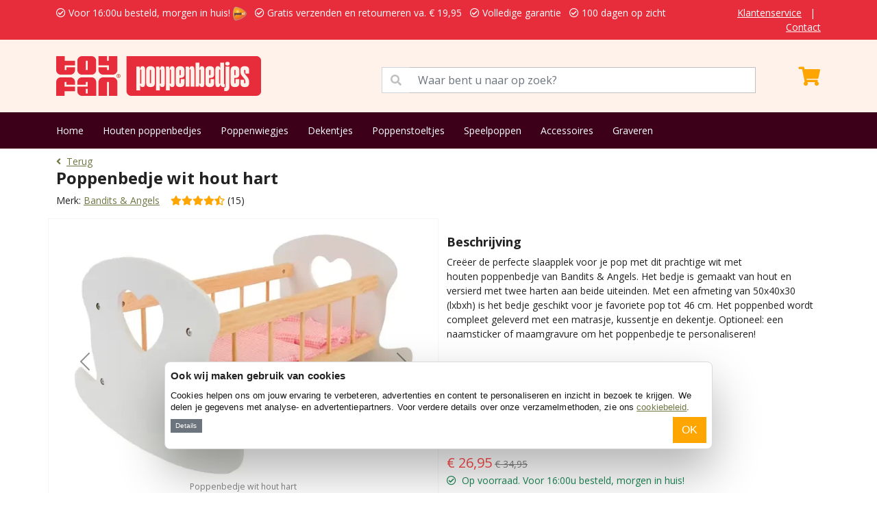

--- FILE ---
content_type: text/html; charset=UTF-8
request_url: https://www.poppenbedje.nl/bandits-angels/poppenbedje-wit-hout-hart-p-1580949439.html
body_size: 10126
content:
<!DOCTYPE html>
<html>
    <head>
        <meta charset="utf-8">
        <meta name="viewport" content="width=device-width, initial-scale=1">
        <title>Bandits &amp; Angels Poppenbedje wit hout hart | Poppenbedje.nl</title>
        <meta name="description" content="Bandits &amp; Angels Poppenbedje wit hout hart. Bestelt u bij Poppenbedje.nl. Gratis verzenden en gratis retourneren. 1 dag levertijd. Voor 16:00u besteld, morgen in huis!">
        <meta name="robots" content="index, follow">
        <meta property="og:url" content="https://www.poppenbedje.nl/bandits-angels/poppenbedje-wit-hout-hart-p-1580949439.html" />
        <meta property="og:title" content="Bandits &amp; Angels Poppenbedje wit hout hart | Poppenbedje.nl" />
        <meta property="og:description" content="Bandits &amp; Angels Poppenbedje wit hout hart. Bestelt u bij Poppenbedje.nl. Gratis verzenden en gratis retourneren. 1 dag levertijd. Voor 16:00u besteld, morgen in huis!" />
        <link rel="canonical" href="https://www.poppenbedje.nl/bandits-angels/poppenbedje-wit-hout-hart-p-1580949439.html"/>
        <link rel="icon" type="image/png" href="/favicons/favicon-96x96.png" sizes="96x96" />
        <link rel="icon" type="image/svg+xml" href="/favicons/favicon.svg" />
        <link rel="shortcut icon" href="/favicons/favicon.ico" />
        <link rel="apple-touch-icon" sizes="180x180" href="/favicons/apple-touch-icon.png" />
        <meta name="apple-mobile-web-app-title" content="Toyfan" />
        <link rel="manifest" href="/favicons/site.webmanifest" />
        <!-- Google Tag Manager Adwords -->
                <xlxlxl-pd-ecom-events>
<script>
    window.dataLayer = window.dataLayer || []
    dataLayer.push({ ecommerce: null });  // Clear the previous ecommerce object.
    dataLayer.push({
        event: "view_item",
        ecommerce: {
            currency: "EUR",
            store: "POPPENBEDJE.NL", // store name
                            value: 26.949967, // (price * quantity) for all items
                                                items: [
                                            {
                    item_id: "8965", //sku number
                    item_name: "Bandits & Angels - Poppenbedje wit hout hart", //name
                    affiliation: "POPPENBEDJE.NL", //store name
                    item_brand: "Bandits & Angels", //brand name
                    item_category: "Bandits &amp; Angels", //main category
                    price: 26.949967,
                    quantity: 1
                },
                        ]
        }
    });
</script>
</xlxlxl-pd-ecom-events>        <!-- End Google Tag Manager Adwords -->
        <!-- Google Tag Manager -->
        <script>(function(w,d,s,l,i){w[l]=w[l]||[];w[l].push({'gtm.start':
        new Date().getTime(),event:'gtm.js'});var f=d.getElementsByTagName(s)[0],
        j=d.createElement(s),dl=l!='dataLayer'?'&l='+l:'';j.async=true;j.src=
        'https://www.googletagmanager.com/gtm.js?id='+i+dl;f.parentNode.insertBefore(j,f);
        })(window,document,'script','dataLayer','GTM-WBJZ76X');</script>
        <!-- End Google Tag Manager -->
        <!-- Google Tag Manager NEW-->
        <script>(function(w,d,s,l,i){w[l]=w[l]||[];w[l].push({'gtm.start':
            new Date().getTime(),event:'gtm.js'});var f=d.getElementsByTagName(s)[0],
            j=d.createElement(s),dl=l!='dataLayer'?'&l='+l:'';j.async=true;j.src=
            'https://www.googletagmanager.com/gtm.js?id='+i+dl;f.parentNode.insertBefore(j,f);
            })(window,document,'script','dataLayer','GTM-TMR7D6Z5');</script>
            <!-- End Google Tag Manager NEW -->
    </head>
    <body>
        <!-- Google Tag Manager (noscript) -->
        <noscript><iframe src="https://www.googletagmanager.com/ns.html?id=GTM-WBJZ76X"
        height="0" width="0" style="display:none;visibility:hidden"></iframe></noscript>
        <!-- End Google Tag Manager (noscript) -->
        <!-- Google Tag Manager (noscript) NEW -->
        <noscript><iframe src="https://www.googletagmanager.com/ns.html?id=GTM-TMR7D6Z5"
            height="0" width="0" style="display:none;visibility:hidden"></iframe></noscript>
            <!-- End Google Tag Manager (noscript) NEW -->
        <div class="app">
                            <div class="py-2 services-nav">
	<div class="container">
		<div class="row">
			<div class="col-12 col-lg-10">
				<ul class="list-inline mb-0 text-warning">
					<li class="list-inline-item"><i class="far fa-check-circle mr-2"></i> Voor 16:00u besteld, morgen in huis! <img  src="/images_shops/standard/general/logo-3.png"  class="ml-2" height="20"></li>
					<li class="list-inline-item"><i class="far fa-check-circle mr-2"></i> Gratis verzenden en retourneren  va.  &euro; 19,95</li>
					<li class="list-inline-item"><i class="far fa-check-circle mr-2"></i> Volledige garantie</li>
					<li class="list-inline-item"><i class="far fa-check-circle mr-2"></i> 100 dagen op zicht</li>
				</ul>
			</div>
			<div class="col-lg-2 d-none d-lg-block text-end">
				<ul class="list-inline mb-0">
					<li class="list-inline-item"><a href="/Klantenservice">Klantenservice</a></li>
					<li class="list-inline-item">|</li>
					<li class="list-inline-item"><a href="/contact">Contact</a></li>
				</ul>
			</div>
		</div>
	</div>
</div>

<div class="py-4 bg-primary main-nav">
	<div class="container">
		<div class="row">
			<div class="col-12 col-lg-5">
				

								<a href="/">
					<img src="https://www.poppenbedje.nl/images_shops/standard/logos/logo_poppenbedjenl.original.svg" height="58" alt="poppenbedjenl" />
				</a>
			</div>
			<div class="col-12 col-lg-6">
				<span class="input-group mt-3">
					<span class="input-group-text" id="basic-addon1" style="border-radius: 0;background-color: white;color: #c0c0c0;"><i class="fas fa-search"></i></span>
					<input type="text" class="form-control" aria-describedby="basic-addon1" style="position: initial;border-left: none" placeholder="Waar bent u naar op zoek?" id="seacherino">
				</span>
			</div>
			<div class="col-12 col-lg-1">
				<xla-shopping-cart>
	<div class="text-end text-white mt-3" onclick="window.location.href='/shopping_cart';" >
				<i class="fas fa-shopping-cart fa-2x"></i>
	</div>
</xla-shopping-cart>			</div>
		</div>
	</div>
</div>
<div class="py-3 bg-info menu-nav">
	<div class="container">
		<ul class="list-inline mb-0">
			<li class="list-inline-item"><a href="/">Home</a></li>
												<li class="list-inline-item"><a href="/houten-poppenbedje">Houten poppenbedjes</a></li>
									<li class="list-inline-item"><a href="/poppenwieg">Poppenwiegjes</a></li>
									<li class="list-inline-item"><a href="/dekentje-poppenbed">Dekentjes</a></li>
									<li class="list-inline-item"><a href="/poppenstoel">Poppenstoeltjes</a></li>
									<li class="list-inline-item"><a href="/poppen">Speelpoppen</a></li>
									<li class="list-inline-item"><a href="/accessoires-c-10.html">Accessoires</a></li>
									<li class="list-inline-item"><a href="/graveren">Graveren</a></li>
									</ul>
	</div>
</div>
                                                                                    <section class="py-2">
	<div class="container">
		<a href="https://www.poppenbedje.nl"><i class="fas fa-angle-left me-2"></i>Terug</a>
        <aphrodite-m-link>
<aphrodite-m-link-id class="d-none">40207</aphrodite-m-link-id>
</aphrodite-m-link><br>
		<h1>Poppenbedje wit hout hart</h1>
		<p class="mb-0">Merk: <a href="https://www.poppenbedje.nl/bandits-angels-m-1.html">Bandits &amp; Angels</a>&nbsp;&nbsp;&nbsp; <i class="fas fa-star" aria-hidden="true" style="color:#ffa500;"></i><i class="fas fa-star" aria-hidden="true" style="color:#ffa500;"></i><i class="fas fa-star" aria-hidden="true" style="color:#ffa500;"></i><i class="fas fa-star" aria-hidden="true" style="color:#ffa500;"></i><i class="fas fa-star-half-alt" aria-hidden="true" style="color:#ffa500;"></i> (15) </p>
	</div>
</section>
<div class="container py-2">
    <div class="row">
        <div class="col-12 col-lg-6  py-3  position-relative product-card product-image">
                        <div id="myCarousel" class="carousel slide" data-bs-ride="carousel">
                <div class="carousel-inner position-relative">
                                                                <div class="carousel-item  active  text-center">
                            <img data-src="/images/bandits-and-angels-poppenbedje-wit-hout-hartje-1.webp" class="d-block lazyload w-100"  style="max-width:600px;"   alt="Poppenbedje wit hout hart" >
                                                            <small>Poppenbedje wit hout hart</small>
                                                    </div>
                                            <div class="carousel-item  text-center">
                            <img data-src="/images/bandits-and-angels-poppenbedje-sweet-dreams-heart-wood-04.webp" class="d-block lazyload w-100"  style="max-width:600px;"   alt="Suze is 3 jaar en 100 cm lang" >
                                                            <small>Suze is 3 jaar en 100 cm lang</small>
                                                    </div>
                                            <div class="carousel-item  text-center">
                            <img data-src="/images/bandits-and-angels-poppenbedje-wit-hout-hartje-2.webp" class="d-block lazyload w-100"  style="max-width:600px;"   alt="Voor poppen tot 46 cm" >
                                                            <small>Voor poppen tot 46 cm</small>
                                                    </div>
                                            <div class="carousel-item  text-center">
                            <img data-src="/images/bandits-and-angels-poppenbedje-wit-hout-hartje-8.webp" class="d-block lazyload w-100"  style="max-width:600px;"   alt="Inclusief beddengoed" >
                                                            <small>Inclusief beddengoed</small>
                                                    </div>
                                            <div class="carousel-item  text-center">
                            <img data-src="/images/bandits-and-angels-poppenbedje-sweet-dreams-heart-wood-03.webp" class="d-block lazyload w-100"  style="max-width:600px;"   alt="Optioneel: naamsticker" >
                                                            <small>Optioneel: naamsticker</small>
                                                    </div>
                                            <div class="carousel-item  text-center">
                            <img data-src="/images/bandits-and-angels-poppenbedje-wit-hout-hartje-9.webp" class="d-block lazyload w-100"  style="max-width:600px;"   alt="Matrasje, dekentje en kussentje" >
                                                            <small>Matrasje, dekentje en kussentje</small>
                                                    </div>
                                            <div class="carousel-item  text-center">
                            <img data-src="/images/bandits-and-angels-poppenbedje-wit-hout-hartje-7.webp" class="d-block lazyload w-100"  style="max-width:600px;"   alt="Hartje aan beide uiteinden" >
                                                            <small>Hartje aan beide uiteinden</small>
                                                    </div>
                                            <div class="carousel-item  text-center">
                            <img data-src="/images/bandits-and-angels-poppenbedje-wit-hout-hartje-5.webp" class="d-block lazyload w-100"  style="max-width:600px;"   alt="Wit bedje met houten spijltjes" >
                                                            <small>Wit bedje met houten spijltjes</small>
                                                    </div>
                                            <div class="carousel-item  text-center">
                            <img data-src="/images/bandits-and-angels-poppenbedje-wit-hout-hartje-lijntekening.jpg" class="d-block lazyload w-100"  style="max-width:600px;"   alt="De afmetingen" >
                                                            <small>De afmetingen</small>
                                                    </div>
                                                        </div>
                <button class="carousel-control-prev" type="button" data-bs-target="#myCarousel" data-bs-slide="prev">
                    <span class="carousel-control-prev-icon" aria-hidden="true"></span>
                    <span class="visually-hidden">Previous</span>
                </button>
                <button class="carousel-control-next" type="button" data-bs-target="#myCarousel" data-bs-slide="next">
                    <span class="carousel-control-next-icon" aria-hidden="true"></span>
                    <span class="visually-hidden">Next</span>
                </button>
            </div>
        </div>
        <div class="col-12 col-lg-6  py-3 ">
                            <div class="py-2">
                    <h3>Beschrijving</h3>
                    <p>Cre&euml;er de perfecte slaapplek voor je pop met dit prachtige wit met houten&nbsp;poppenbedje van Bandits &amp; Angels. Het bedje is gemaakt van hout en versierd met twee harten aan beide uiteinden. Met een afmeting van 50x40x30 (lxbxh) is het bedje geschikt voor je favoriete pop&nbsp;tot&nbsp;46 cm. Het poppenbed wordt compleet geleverd met een matrasje, kussentje en dekentje. Optioneel: een naamsticker of maamgravure om het poppenbedje te personaliseren!</p>
                                    </div>
                                    <div class="py-2">
                        <h2 style="font-size: 1rem;">Andere kleuren (1)</h2>
                        <div class="top5-outer" style="height: 88px;">
                                                                                                <div class="top5">
                                        <a href="https://www.poppenbedje.nl/bandits-angels/poppenbedje-wit-hart-p-743530442.html">
                                            <img data-src="/images/poppenbedje_bandits_angels_poppenbedje_wit_zijkant.webp" class="lazyload" height="50">
                                            
                                            <div class="clearfix"></div>
                                        </a>
                                    </div>
                                                                                    </div>
                    </div>
                                <div class="py-2">
                                                                        <span class="price">
                                <span class="current">&euro; 26,95</span>
                                <span class="old">&euro; 34,95</span>
                            </span>
                                                                                                                    <p class="text-success"><i class="far fa-check-circle me-2"></i>Op voorraad. Voor 16:00u besteld, morgen in huis!</p>
                                                                <form action="https://www.poppenbedje.nl/cart/add" method="post">
                        <input type="hidden" name="_token" value="7INto4zI2wsrQjfUcNFJgDeTU4FGiUVceVa9aoZr">
                        <input type="hidden" name="products_id" value="1580949439">
                        <div class="d-grid gap-2">
                                                                                                
                                
                                                                    <input type="submit" class="btn btn-warning w-100" value="In winkelwagentje">
                                                                                    </div>
                    </form>

                                                                                </div>
                    </div>
    </div>
</div>
<div class="modal fade" id="exampleModal" tabindex="-1" aria-labelledby="exampleModalLabel" aria-hidden="true">
  <div class="modal-dialog">
    <div class="modal-content">
      <div class="modal-header">
        <h5 class="modal-title" id="exampleModalLabel">
                            Uitverkocht
                    </h5>
        <button type="button" class="btn-close" data-bs-dismiss="modal" aria-label="Close"></button>
      </div>
      <div class="modal-body">
                    <p>We sturen je eenmalig een mail als dit artikel weer op voorraad is.</p>
                <input type="text" id="mail-popup-email" placeholder="Email adres" class="form-control" value="">
        <input type="hidden" id="mail-popup-products_id" value="8965">
      </div>
      <div class="modal-footer">
                    <button onclick="mailMyByVoorraad()" class="btn btn-warning">Mail mij bij voorraad</button>
              </div>
    </div>
  </div>
</div>
    <section class=" py-5  bg-secondary">
<div class="container accordion-no-padding">
<div class="accordion" id="accordionExample">
  <div class="accordion-item">
    <p class="accordion-header" id="headingOne">
      <button class="accordion-button" type="button" data-bs-toggle="collapse" data-bs-target="#collapseOne" aria-expanded="false" aria-controls="collapseOne" id="kenmerkena">
        Kenmerken
      </button>
    </p>
    <div id="collapseOne" class="accordion-collapse collapse" aria-labelledby="headingOne" data-bs-parent="#accordionExample">
      <div class="accordion-body">
        <div class="table-responsive">
                                                <table class="shop_attributes table">
                        <thead><tr><td colspan="2">Product overzicht</tr></thead>
                        <tbody>
                                                                                                                                                                                <tr>
                                            <th width="50%">Leeftijd</th>
                                            <td>
                                                                                                Vanaf 3 jaar
                                            </td>
                                        </tr>
                                                                                                                                                                                                                                                    <tr>
                                            <th width="50%">Materiaal</th>
                                            <td>
                                                                                                Hout
                                            </td>
                                        </tr>
                                                                                                                                                                                                                                                    <tr>
                                            <th width="50%">Lengte</th>
                                            <td>
                                                                                                46 cm
                                            </td>
                                        </tr>
                                                                                                                                                                                                                                                    <tr>
                                            <th width="50%">Beddengoed</th>
                                            <td>
                                                                                                Ja
                                            </td>
                                        </tr>
                                                                                                                                                                                                                                                    <tr>
                                            <th width="50%">Motief opdruk</th>
                                            <td>
                                                                                                Ruitjes
                                            </td>
                                        </tr>
                                                                                                                                                                                                                                                    <tr>
                                            <th width="50%">Afmeting dekentje</th>
                                            <td>
                                                                                                30x20 cm
                                            </td>
                                        </tr>
                                                                                                                                                                                                                                                    <tr>
                                            <th width="50%">Afmeting kussentje</th>
                                            <td>
                                                                                                47x21 cm en 14x10 cm
                                            </td>
                                        </tr>
                                                                                                                                                                                                                                                    <tr>
                                            <th width="50%">Materiaal overtrek</th>
                                            <td>
                                                                                                100% katoen
                                            </td>
                                        </tr>
                                                                                                                                                                                                                                                    <tr>
                                            <th width="50%">Materiaal vulling</th>
                                            <td>
                                                                                                100% polyster
                                            </td>
                                        </tr>
                                                                                                                                                                                                                                                    <tr>
                                            <th width="50%">Wasbaar</th>
                                            <td>
                                                                                                Max. 30 graden
                                            </td>
                                        </tr>
                                                                                                                                                                                                                                                                                                                                                                                                                                                                                                                                                                                                                                                                                        <tr>
                                            <th width="50%">Keurmerk</th>
                                            <td>
                                                                                                TUV en CE
                                            </td>
                                        </tr>
                                                                                                                                                                                                                                                                                                                <tr>
                                            <th width="50%">Verpakking</th>
                                            <td>
                                                                                                Neutrale verpakking
                                            </td>
                                        </tr>
                                                                                                                                                                                                                                                                                                                                                                            <tr>
                                            <th width="50%">Montagetijd</th>
                                            <td>
                                                                                                Ca. 10 minuten
                                            </td>
                                        </tr>
                                                                                                                                                                                                                                                    <tr>
                                            <th width="50%">Garantie</th>
                                            <td>
                                                                                                1 jaar
                                            </td>
                                        </tr>
                                                                                                                                                                                                                                                    <tr>
                                            <th width="50%">Afmetingen</th>
                                            <td>
                                                                                                L 50cm. x B 40cm. x H 30cm.
                                            </td>
                                        </tr>
                                                                                                                                                                                                                                                                                                                                                                                                                                                                                                                                    <tr>
                                    <th width="50%">Gewicht</th>
                                    <td>
                                        <p>2,20 kg</p>
                                    </td>
                                </tr>
                                                                                        <tr>
                                    <th width="50%">Beoordelingscijfer</th>
                                    <td>
                                        <p><i class="fas fa-star" aria-hidden="true" style="color:#ffa500;"></i><i class="fas fa-star" aria-hidden="true" style="color:#ffa500;"></i><i class="fas fa-star" aria-hidden="true" style="color:#ffa500;"></i><i class="fas fa-star" aria-hidden="true" style="color:#ffa500;"></i><i class="fas fa-star-half-alt" aria-hidden="true" style="color:#ffa500;"></i> (15)</p>
                                    </td>
                                </tr>
                                                                                                            </tbody>
                    </table>
                            

        	
  		</div>
      </div>
    </div>
  </div>
     <div class="accordion-item">
    <p class="accordion-header" id="headingTwo">
      <button class="accordion-button collapsed" type="button" data-bs-toggle="collapse" data-bs-target="#collapseTwo" aria-expanded="false" aria-controls="collapseTwo">
        Beoordelingen (15)
      </button>
    </p>
    <div id="collapseTwo" class="accordion-collapse collapse" aria-labelledby="headingTwo" data-bs-parent="#accordionExample">
      <div class="accordion-body">
        <div class="row">
            <div class="col-12 col-lg-7" id="reviewkiller" xcount="15">
              	                    <div class="review">
                        <div class="stars">
                            <i class="fas fa-star" aria-hidden="true" style="color:#ffa500;"></i><i class="fas fa-star" aria-hidden="true" style="color:#ffa500;"></i><i class="fas fa-star" aria-hidden="true" style="color:#ffa500;"></i><i class="fas fa-star" aria-hidden="true" style="color:#ffa500;"></i><i class="fas fa-star" aria-hidden="true" style="color:#ffa500;"></i>
                        </div>
                        <p class="meta">
                            <strong class="author"> Anoniem </strong>
                            <time class="published-date">
                                                                12 oktober 2025
                            </time>
                        </p>
                        <div class="description">
                            <p>Topkwaliteit poppenbedje,snelle levering</p>
                        </div>
                        <hr>
                    </div>
                                    <div class="review">
                        <div class="stars">
                            <i class="fas fa-star" aria-hidden="true" style="color:#ffa500;"></i><i class="fas fa-star" aria-hidden="true" style="color:#ffa500;"></i><i class="fas fa-star" aria-hidden="true" style="color:#ffa500;"></i><i class="fas fa-star" aria-hidden="true" style="color:#ffa500;"></i><i class="far fa-star" aria-hidden="true" style="color:#ffa500;"></i>
                        </div>
                        <p class="meta">
                            <strong class="author"> W. Meijer </strong>
                            <time class="published-date">
                                                                5 juni 2025
                            </time>
                        </p>
                        <div class="description">
                            <p>Snel geleverd en helemaal wat wij nodig hadden.</p>
                        </div>
                        <hr>
                    </div>
                                    <div class="review">
                        <div class="stars">
                            <i class="fas fa-star" aria-hidden="true" style="color:#ffa500;"></i><i class="fas fa-star" aria-hidden="true" style="color:#ffa500;"></i><i class="fas fa-star" aria-hidden="true" style="color:#ffa500;"></i><i class="fas fa-star" aria-hidden="true" style="color:#ffa500;"></i><i class="fas fa-star" aria-hidden="true" style="color:#ffa500;"></i>
                        </div>
                        <p class="meta">
                            <strong class="author"> Anoniem </strong>
                            <time class="published-date">
                                                                10 mei 2025
                            </time>
                        </p>
                        <div class="description">
                            <p>Ontzettend goed geholpen door klantenservice top</p>
                        </div>
                        <hr>
                    </div>
                                    <div class="review">
                        <div class="stars">
                            <i class="fas fa-star" aria-hidden="true" style="color:#ffa500;"></i><i class="fas fa-star" aria-hidden="true" style="color:#ffa500;"></i><i class="fas fa-star" aria-hidden="true" style="color:#ffa500;"></i><i class="fas fa-star" aria-hidden="true" style="color:#ffa500;"></i><i class="fas fa-star" aria-hidden="true" style="color:#ffa500;"></i>
                        </div>
                        <p class="meta">
                            <strong class="author"> Anoniem </strong>
                            <time class="published-date">
                                                                4 april 2025
                            </time>
                        </p>
                        <div class="description">
                            <p>Super leuk en degelijk poppenbedje. Super snel verzonden!</p>
                        </div>
                        <hr>
                    </div>
                                    <div class="review">
                        <div class="stars">
                            <i class="fas fa-star" aria-hidden="true" style="color:#ffa500;"></i><i class="fas fa-star" aria-hidden="true" style="color:#ffa500;"></i><i class="fas fa-star" aria-hidden="true" style="color:#ffa500;"></i><i class="fas fa-star" aria-hidden="true" style="color:#ffa500;"></i><i class="far fa-star" aria-hidden="true" style="color:#ffa500;"></i>
                        </div>
                        <p class="meta">
                            <strong class="author"> I. Verbert </strong>
                            <time class="published-date">
                                                                18 maart 2025
                            </time>
                        </p>
                        <div class="description">
                            <p>Geslaagd cadeau.</p>
                        </div>
                        <hr>
                    </div>
                                    <div class="review">
                        <div class="stars">
                            <i class="fas fa-star" aria-hidden="true" style="color:#ffa500;"></i><i class="fas fa-star" aria-hidden="true" style="color:#ffa500;"></i><i class="fas fa-star" aria-hidden="true" style="color:#ffa500;"></i><i class="fas fa-star" aria-hidden="true" style="color:#ffa500;"></i><i class="far fa-star" aria-hidden="true" style="color:#ffa500;"></i>
                        </div>
                        <p class="meta">
                            <strong class="author"> N. Bos </strong>
                            <time class="published-date">
                                                                17 maart 2025
                            </time>
                        </p>
                        <div class="description">
                            <p>Gaaf model. Dank voor de snelle levering.</p>
                        </div>
                        <hr>
                    </div>
                                    <div class="review">
                        <div class="stars">
                            <i class="fas fa-star" aria-hidden="true" style="color:#ffa500;"></i><i class="fas fa-star" aria-hidden="true" style="color:#ffa500;"></i><i class="fas fa-star" aria-hidden="true" style="color:#ffa500;"></i><i class="fas fa-star" aria-hidden="true" style="color:#ffa500;"></i><i class="far fa-star" aria-hidden="true" style="color:#ffa500;"></i>
                        </div>
                        <p class="meta">
                            <strong class="author"> I. Van Oirschot </strong>
                            <time class="published-date">
                                                                16 maart 2025
                            </time>
                        </p>
                        <div class="description">
                            <p>Mooi en klassiek poppenbedje. Snel geleverd.</p>
                        </div>
                        <hr>
                    </div>
                                    <div class="review">
                        <div class="stars">
                            <i class="fas fa-star" aria-hidden="true" style="color:#ffa500;"></i><i class="fas fa-star" aria-hidden="true" style="color:#ffa500;"></i><i class="fas fa-star" aria-hidden="true" style="color:#ffa500;"></i><i class="fas fa-star" aria-hidden="true" style="color:#ffa500;"></i><i class="far fa-star" aria-hidden="true" style="color:#ffa500;"></i>
                        </div>
                        <p class="meta">
                            <strong class="author"> A. Schepers </strong>
                            <time class="published-date">
                                                                18 september 2024
                            </time>
                        </p>
                        <div class="description">
                            <p>Geweldig leuk en schattig bedje.</p>
                        </div>
                        <hr>
                    </div>
                                    <div class="review">
                        <div class="stars">
                            <i class="fas fa-star" aria-hidden="true" style="color:#ffa500;"></i><i class="fas fa-star" aria-hidden="true" style="color:#ffa500;"></i><i class="fas fa-star" aria-hidden="true" style="color:#ffa500;"></i><i class="fas fa-star" aria-hidden="true" style="color:#ffa500;"></i><i class="far fa-star" aria-hidden="true" style="color:#ffa500;"></i>
                        </div>
                        <p class="meta">
                            <strong class="author"> W. Kane </strong>
                            <time class="published-date">
                                                                14 september 2024
                            </time>
                        </p>
                        <div class="description">
                            <p>Leuk assortiment. Tevreden met de snelle levering.</p>
                        </div>
                        <hr>
                    </div>
                                    <div class="review">
                        <div class="stars">
                            <i class="fas fa-star" aria-hidden="true" style="color:#ffa500;"></i><i class="fas fa-star" aria-hidden="true" style="color:#ffa500;"></i><i class="fas fa-star" aria-hidden="true" style="color:#ffa500;"></i><i class="fas fa-star" aria-hidden="true" style="color:#ffa500;"></i><i class="far fa-star" aria-hidden="true" style="color:#ffa500;"></i>
                        </div>
                        <p class="meta">
                            <strong class="author"> J. van Eijk </strong>
                            <time class="published-date">
                                                                12 september 2024
                            </time>
                        </p>
                        <div class="description">
                            <p>Leuk poppenbedje voor een goede prijs. Heel blij met de snelle levering.</p>
                        </div>
                        <hr>
                    </div>
                                    <div class="review">
                        <div class="stars">
                            <i class="fas fa-star" aria-hidden="true" style="color:#ffa500;"></i><i class="fas fa-star" aria-hidden="true" style="color:#ffa500;"></i><i class="fas fa-star" aria-hidden="true" style="color:#ffa500;"></i><i class="fas fa-star" aria-hidden="true" style="color:#ffa500;"></i><i class="far fa-star" aria-hidden="true" style="color:#ffa500;"></i>
                        </div>
                        <p class="meta">
                            <strong class="author"> B. Verhaeghe </strong>
                            <time class="published-date">
                                                                10 juli 2024
                            </time>
                        </p>
                        <div class="description">
                            <p>Jullie doen wat jullie beloven. Snel ontvangen.  Leuk dat de naam van onze dochter er op staat.</p>
                        </div>
                        <hr>
                    </div>
                                    <div class="review">
                        <div class="stars">
                            <i class="fas fa-star" aria-hidden="true" style="color:#ffa500;"></i><i class="fas fa-star" aria-hidden="true" style="color:#ffa500;"></i><i class="fas fa-star" aria-hidden="true" style="color:#ffa500;"></i><i class="fas fa-star" aria-hidden="true" style="color:#ffa500;"></i><i class="far fa-star" aria-hidden="true" style="color:#ffa500;"></i>
                        </div>
                        <p class="meta">
                            <strong class="author"> J. bes </strong>
                            <time class="published-date">
                                                                8 juli 2024
                            </time>
                        </p>
                        <div class="description">
                            <p>Snel ontvangen. Binnen 17 uur ontvangen.</p>
                        </div>
                        <hr>
                    </div>
                                    <div class="review">
                        <div class="stars">
                            <i class="fas fa-star" aria-hidden="true" style="color:#ffa500;"></i><i class="fas fa-star" aria-hidden="true" style="color:#ffa500;"></i><i class="fas fa-star" aria-hidden="true" style="color:#ffa500;"></i><i class="fas fa-star" aria-hidden="true" style="color:#ffa500;"></i><i class="far fa-star" aria-hidden="true" style="color:#ffa500;"></i>
                        </div>
                        <p class="meta">
                            <strong class="author"> R. Vreeman-Reimerink </strong>
                            <time class="published-date">
                                                                7 juli 2024
                            </time>
                        </p>
                        <div class="description">
                            <p>Heel leuk poppenbedje.  Mooi materiaal</p>
                        </div>
                        <hr>
                    </div>
                                    <div class="review">
                        <div class="stars">
                            <i class="fas fa-star" aria-hidden="true" style="color:#ffa500;"></i><i class="fas fa-star" aria-hidden="true" style="color:#ffa500;"></i><i class="fas fa-star" aria-hidden="true" style="color:#ffa500;"></i><i class="fas fa-star" aria-hidden="true" style="color:#ffa500;"></i><i class="fas fa-star" aria-hidden="true" style="color:#ffa500;"></i>
                        </div>
                        <p class="meta">
                            <strong class="author"> Anoniem </strong>
                            <time class="published-date">
                                                                20 december 2023
                            </time>
                        </p>
                        <div class="description">
                            <p>Beetje zoals beschreven en afgebeeld. Snel ontvangen, makkelijk in elkaar te zetten. Poppen zullen er heerlijk in slapen :-)</p>
                        </div>
                        <hr>
                    </div>
                                    <div class="review">
                        <div class="stars">
                            <i class="fas fa-star" aria-hidden="true" style="color:#ffa500;"></i><i class="fas fa-star" aria-hidden="true" style="color:#ffa500;"></i><i class="fas fa-star" aria-hidden="true" style="color:#ffa500;"></i><i class="fas fa-star" aria-hidden="true" style="color:#ffa500;"></i><i class="fas fa-star-half-alt" aria-hidden="true" style="color:#ffa500;"></i>
                        </div>
                        <p class="meta">
                            <strong class="author"> Anoniem </strong>
                            <time class="published-date">
                                                                1 oktober 2023
                            </time>
                        </p>
                        <div class="description">
                            <p>Product leek wel al opengemaakt te zijn, maar niet in elkaar gezet oid.
Was makkelijk in elkaar te zetten met de bijgeleverde instructies.
De pop ligt heerlijk te slapen in haar wieg bedje.</p>
                        </div>
                        <hr>
                    </div>
                                <div class="row">
                    <div class="col-6">
                        <div class="previous_reviews">
                            <a href="https://www.poppenbedje.nl/bandits-angels/poppenbedje-wit-hout-hart-p-1580949439.html#beoordelingen" id="show_less_reviews">
                                Vorige beoordelingen
                            </a>
                        </div>
                    </div>
                    <div class="col-6 text-end">
                        <a href="https://www.poppenbedje.nl/bandits-angels/poppenbedje-wit-hout-hart-p-1580949439.html#beoordelingen" id="show_next_reviews">
                            Volgende beoordelingen
                        </a>
                    </div>
                </div>
            </div>
            <div class="col-12 col-lg-5">
                <div class="row">
                    <div class="col-12">
                        <strong> Gemiddelde </strong>
                    </div>
                    <div class="col-12 mb-3">
                        <i class="fas fa-star" aria-hidden="true" style="color:#ffa500;"></i><i class="fas fa-star" aria-hidden="true" style="color:#ffa500;"></i><i class="fas fa-star" aria-hidden="true" style="color:#ffa500;"></i><i class="fas fa-star" aria-hidden="true" style="color:#ffa500;"></i><i class="fas fa-star-half-alt" aria-hidden="true" style="color:#ffa500;"></i>
                    </div>
                </div>
                <div class="row mt-2">
                                            <div class="col-6">
                            Bestelgemak:
                        </div>
                        <div class="col-6 text-right">
                            8,9
                        </div>
                                            <div class="col-6">
                            Product informatie:
                        </div>
                        <div class="col-6 text-right">
                            8,8
                        </div>
                                            <div class="col-6">
                            Service:
                        </div>
                        <div class="col-6 text-right">
                            9,3
                        </div>
                                            <div class="col-6">
                            Levertijd:
                        </div>
                        <div class="col-6 text-right">
                            9,0
                        </div>
                                            <div class="col-6">
                            Verpakking:
                        </div>
                        <div class="col-6 text-right">
                            8,9
                        </div>
                                            <div class="col-6">
                            Montage:
                        </div>
                        <div class="col-6 text-right">
                            9,1
                        </div>
                                            <div class="col-6">
                            Verwachting:
                        </div>
                        <div class="col-6 text-right">
                            9,1
                        </div>
                                            <div class="col-6">
                            Eindcijfer:
                        </div>
                        <div class="col-6 text-right">
                            9,0
                        </div>
                                    </div>
            </div>
        </div>
      </div>
    </div>
  </div>
    	  <div class="accordion-item mb-0">
	    <p class="accordion-header" id="headingThree">
	      <button class="accordion-button collapsed" type="button" data-bs-toggle="collapse" data-bs-target="#collapseThree" aria-expanded="true" aria-controls="collapseThree">
	        Accessoires
	      </button>
	    </p>
	    <div id="collapseThree" class="accordion-collapse collapse show" aria-labelledby="headingThree" data-bs-parent="#accordionExample">
	      <div class="accordion-body"><div class="productsrow row">
	      	                                                            	      		   <div class="col-6 col-lg-3">
		<div class="product-card">
			<a href="https://www.poppenbedje.nl/bandits-angels/kleding-en-schoenenrekje-wit-p-1521298733.html">
													<img data-src="/images/poppenbedje_kledingrek-schoenenrek_bandits_and_angels_twt8375_schuin.webp" class="w-100 lazyload">
								<small>Bandits &amp; Angels</small>
				<p class="mb-0">Kleding- en schoenenrekje wit</p>
																						<span class="age Afmetingen">L 40cm. x B 22cm. x H 65cm.</span>
																<br>
																	<span class="price">
						<span class="current">&euro; 29,95</span>
						<span class="old">&euro; 34,95</span>
					</span>
																			<span class="text-success">Voor 16:00u besteld, morgen in huis!</span>
																</a>
		</div>
	</div>
                                    	      	                                                            	      		   <div class="col-6 col-lg-3">
		<div class="product-card">
			<a href="https://www.poppenbedje.nl/bigjigs/pop-tess-28-cm-p-1989501387.html">
													<img data-src="/images/bigjigs-poppen-bjd005-pop-tess-06.webp" class="w-100 lazyload">
								<small>Bigjigs</small>
				<p class="mb-0">Pop Tess 28 cm</p>
																						<span class="age Afmetingen">L 28cm. x B 16cm. x H 5.5cm.</span>
																<br>
															<i class="fas fa-star" aria-hidden="true" style="color:#ffa500;"></i><i class="fas fa-star" aria-hidden="true" style="color:#ffa500;"></i><i class="fas fa-star" aria-hidden="true" style="color:#ffa500;"></i><i class="fas fa-star" aria-hidden="true" style="color:#ffa500;"></i><i class="fas fa-star-half-alt" aria-hidden="true" style="color:#ffa500;"></i> (6)
				
													<span class="price">
						<span class="current">&euro; 16,95</span>
					</span>
																			<span class="text-success">Voor 16:00u besteld, morgen in huis!</span>
																</a>
		</div>
	</div>
                                    	      	                                                                        	      	                                                            	      		   <div class="col-6 col-lg-3">
		<div class="product-card">
			<a href="https://www.poppenbedje.nl/bandits-angels/graveren-naam-poppenbedje-wit-hout-hart-p-16136474.html">
													<img data-src="/images/poppenbed-bandits-and-angels-sweet-dreams-wood-maatwerk-13.webp" class="w-100 lazyload">
								<small>Bandits &amp; Angels</small>
				<p class="mb-0">Graveren naam poppenbedje wit hout hart</p>
																	<span class="price">
						<span class="current">&euro; 8,95</span>
					</span>
																			<span class="text-success">Voor 14:00u besteld, morgen in huis!</span>
																</a>
		</div>
	</div>
                                    	      	                                                            	      		   <div class="col-6 col-lg-3">
		<div class="product-card">
			<a href="https://www.poppenbedje.nl/bandits-angels/sticker-roze-met-naam-wit-hout-hart-p-936726163.html">
													<img data-src="/images/poppenbed-bandits-and-angels-sweet-dreams-wood-maatwerk-08.webp" class="w-100 lazyload">
								<small>Bandits &amp; Angels</small>
				<p class="mb-0">Sticker roze met naam wit hout hart</p>
																	<span class="price">
						<span class="current">&euro; 5,95</span>
					</span>
																			<span class="text-success">Voor 14:00u besteld, morgen in huis!</span>
																</a>
		</div>
	</div>
                                    	      	                                                            	      		   <div class="col-6 col-lg-3">
		<div class="product-card">
			<a href="https://www.poppenbedje.nl/bandits-angels/sticker-grijs-met-naam-wit-hout-hart-p-236086438.html">
													<img data-src="/images/poppenbed-bandits-and-angels-sweet-dreams-wood-maatwerk-04.webp" class="w-100 lazyload">
								<small>Bandits &amp; Angels</small>
				<p class="mb-0">Sticker grijs met naam wit hout hart</p>
																	<span class="price">
						<span class="current">&euro; 5,95</span>
					</span>
																			<span class="text-success">Voor 14:00u besteld, morgen in huis!</span>
																</a>
		</div>
	</div>
                                    	      		      </div></div>
	    </div>
	  </div>
	</div>
</div>
</section>
<section class="bg-info py-4  services-container">
	<div class="container">
		<h3 class="mb-3">Onze services</h3>
		<div class="text-start">
							<div class="row ">
					<div class="col-6">
						<ul class="list-unstyled mb-0">
							<li><i class="fas fa-check mr-2"></i> Voor 16:00u besteld, morgen in huis! <img  src="/images_shops/standard/general/logo-3.png"  class="ml-2" height="20"></li>
							<li><i class="fas fa-check mr-2"></i> Gratis verzenden en retourneren  va.  &euro; 19,95</li>
							<li><i class="fas fa-check mr-2"></i> Volledige garantie.</li>
						</ul>
					</div>
					<div class="col-6">
						<ul class="list-unstyled mb-0">
							<li><i class="fas fa-check mr-2"></i> Kies uw afleverdatum.</li>
							<li><i class="fas fa-check mr-2"></i> 100 dagen op zicht.</li>
							<li><i class="fas fa-check mr-2"></i> Eigen magazijn en voorraad.</li>
						</ul>
					</div>
				</div>
					</div>
	</div>
</section>                        <section class="pt-4 bg-secondary">
	<div class="container pb-4">
		<div class="row">
			<div class="col-3">
				<div class="text-start text-dark">
					<strong>Toyfan BV</strong>
					<p>
						Poppenbedje.nl<br>
						Waterwinweg 9<br>
						7572 PD  Oldenzaal<br>
						Tel. 0541-228000<br>
						<a href="/contact" >Contact</a><br>
						<a href="https://www.facebook.com/profile.php?id=61575649132007" target="_blank">Facebook</a><br>
						<a href="https://www.instagram.com/toyfan.nl" target="_blank">Instagram</a>
					</p>
				</div>
			</div>
			<div class="col-3">
				<div class="text-start text-dark">
					<strong>Klantenservice</strong>
					<ul class="list-unstyled mb-0">
						<li><a href="/Klantenservice#verzendkosten">Verzendkosten</a></li>
						<li><a href="/Klantenservice#bezorgen">Bezorgen</a></li>
						<li><a href="/Klantenservice#bestellen">Bestellen</a></li>
						<li><a href="/Klantenservice#betalen">Betalen</a></li>
													<li><a href="/retourneren">Ruilen</a></li>
							<li><a href="/retourneren">Retourneren</a></li>
												<li><a href="/Klantenservice#garantieendefecteproducten">Garantie</a></li>
					</ul>
				</div>
			</div>
			<div class="col-3">
				<div class="text-start text-dark">
					<strong>Onze shops</strong>
					<ul class="list-unstyled mb-0">
													<li><a href="https://www.poppenwagen.nl" target="_blank">Poppenwagen.nl</a></li>
													<li><a href="https://www.poppenhuis.nl" target="_blank">Poppenhuis.nl</a></li>
													<li><a href="https://www.speeltentxl.nl" target="_blank">SpeeltentXL.nl</a></li>
													<li><a href="https://www.kinderkoffer.nl" target="_blank">Kinderkoffer.nl</a></li>
													<li><a href="https://www.loopfietsen.nl" target="_blank">Loopfietsen.nl</a></li>
													<li><a href="https://www.konijnenhokken.nl" target="_blank">Konijnenhokken.nl</a></li>
													<li><a href="https://www.kinderkeuken.nl" target="_blank">Kinderkeuken.nl</a></li>
											</ul>
				</div>
			</div>
			<div class="col-3">
				<strong>Algemeen</strong><br>
				<a href="/algemene-voorwaarden ">Algemene voorwaarden</a><br>
				<a href="/disclaimer ">Disclaimer</a><br>
				<a href="/privacy-policy ">Privacy</a><br>
				<a href="/cookies">Cookies</a><br><br>
				<span>
											<img data-src="/images_shops/standard/general/logo-3.png" height="30" class="me-2 lazyload">
										<img data-src="/images_shops/payment-1.png" height="30" class="lazyload">
				</span>
			</div>
		</div>
	</div>
</section>
<div class="py-2 text-center">
	&copy; 2026 Toyfan BV
	
</div>
            
            <xlxl-blackfriday-bar>
</xlxl-blackfriday-bar>            <xl-cookie-bar>
	    <div id="xl-cookie-msg">
        <h2>
            Ook wij maken gebruik van cookies
        </h2>
        <p>
            Cookies helpen ons om jouw ervaring te verbeteren, advertenties en content te personaliseren en inzicht in bezoek te krijgen. We delen je gegevens met analyse- en advertentiepartners. Voor verdere details over onze verzamelmethoden, zie ons <a href="/cookies">cookiebeleid</a>.
        </p>
        <button id="xl-cookie-details" onclick="$('#xl-cookie-dialog-wrapper').toggleClass('d-none');" class="btn btn-sm btn-secondary">Details</button>
        <button id="xl-cookie-next" onclick="$('#xl-cookie-dialog-wrapper form').submit();" class="btn  btn-warning   float-end ">OK</button>
        <div style="clear:both"></div>
        <div id="xl-cookie-dialog-wrapper" class="d-none">
            <form method="POST" action="/xl-cookie-bannerv2">
                <input type="hidden" name="_token" value="7INto4zI2wsrQjfUcNFJgDeTU4FGiUVceVa9aoZr">                <ul class="list-inline mb-0">
                    <li class="list-inline-item">
                        <div class="form-check form-switch">
                            <input class="form-check-input" type="checkbox" role="switch" id="mandatoryCookies" name="necessary" checked disabled>
                            <label class="form-check-label" for="mandatoryCookies">Noodzakelijk</label>
                        </div>
                    </li>
                    <li class="list-inline-item">
                        <div class="form-check form-switch">
                            <input class="form-check-input" type="checkbox" role="switch" id="preferenceCookies" name="preferences" checked>
                            <label class="form-check-label" for="preferenceCookies">Voorkeuren</label>
                        </div>
                    </li>
                    <li class="list-inline-item">
                        <div class="form-check form-switch">
                            <input class="form-check-input" type="checkbox" role="switch" id="statisticCookies" name="statistics" checked>
                            <label class="form-check-label" for="statisticCookies">Statistieken</label>
                        </div>
                    </li>
                    <li class="list-inline-item">
                        <div class="form-check form-switch">
                            <input class="form-check-input" type="checkbox" role="switch" id="marketingCookies" name="marketing" checked>
                            <label class="form-check-label" for="marketingCookies">Marketing</label>
                        </div>
                    </li>
                </ul>
            </form>
        </div>
    </div>
    <style>
        #xl-cookie-msg{
            background-color: #ffffff;
            border-radius: 8px;
            box-shadow: 0 32px 68px rgba(0, 0, 0, .3);
            box-sizing: border-box;
            color: #141414;
            font-family: sans-serif;
            font-size: 15px;
            height: auto;
            left: 50%;
            letter-spacing: .1px;
            line-height: 24px;
            max-height: calc(100% - 16px);
            max-width: 800px;
            overflow: hidden;
            position: fixed;
            text-align: initial;
            bottom: 64px;
            transform: translate(-50%);
            transition: all .5s ease;
            transition-property: width, max-width, top, bottom, left, opacity;
            width: calc(100% - 16px);
            z-index: 2147483631;
            border: 1px solid hsla(0, 0%, 85%, 100);
            padding: 8px;
        }
        #xl-cookie-msg h2{
            font-weight: 600;
            letter-spacing: .25px;
            line-height: 1.6em;
            margin-bottom: .5em;
            font-size: 15px;
        }
        #xl-cookie-msg p{
            font-size: 0.8rem !important;
            line-height: 1.4 !important;
            margin-bottom: .5em;
        }
        #xl-cookie-msg .btn-sm{
            padding: .15rem .4rem;
            font-size: .6rem;
        }
        #xl-cookie-dialog-wrapper{
            background-color: var(--grey);
                            padding: .5em 2.5em;
                    }
        .btn-secondary:focus{
            box-shadow: none!important;
        }
        #xl-cookie-dialog-wrapper .list-inline-item{
                            width: calc(25% - 0.6rem);
                    }
        #xl-cookie-dialog-wrapper .form-check-input:checked{
            background-color: #000;
            border-color: #000;
        }

            </style>
    </xl-cookie-bar>        </div>
        <link rel="preconnect" href="https://cdn.jsdelivr.net">
        <link rel="dns-prefetch" href="https://cdn.jsdelivr.net/">
        <link href="https://cdn.jsdelivr.net/npm/bootstrap@5.1.0/dist/css/bootstrap.min.css" rel="stylesheet" integrity="sha384-KyZXEAg3QhqLMpG8r+8fhAXLRk2vvoC2f3B09zVXn8CA5QIVfZOJ3BCsw2P0p/We" crossorigin="anonymous">
        <link rel="preconnect" href="https://use.fontawesome.com">
        <link rel="dns-prefetch" href="https://use.fontawesome.com/">
        <link rel="stylesheet" href="https://use.fontawesome.com/releases/v5.15.1/css/all.css">
        <link rel="preconnect" href="https://fonts.gstatic.com">
        <link rel="dns-prefetch" href="https://fonts.gstatic.com/">
        <link href="https://fonts.googleapis.com/css2?family=Open+Sans:ital,wght@0,400;0,700;0,900;1,400;1,700&display=swap" rel="stylesheet">
        <link href="/css/styles.css?v=20210822002" rel="stylesheet">
                <style>
            .services-nav, #services-carousel .text-warning{
                background-color: #E72D3C !important;
                color: white!important;
            }
            .services-nav .text-warning, .services-nav a{
                color: white!important;
            }
            .bg-primary{
                background-color: #FEF2EA!important;
                color: #E72D3C;
            }
            .main-nav .fa-shopping-cart::before{
                color: #ffa500;
            }
            .bg-info, aside, .mobile-search{
                background-color: #3C0019!important;
                color: white!important;
            }
            .bg-info h1, .bg-info h2, .bg-info h3{
                color: white!important;
            }
            .menu-nav a{
                color: white!important;
            }
            .special-cards :nth-child(1 of .product-card.highlight), .special-cards :nth-child(1 of .product-card.highlight) * {
                background-color: #FEF2EA!important;
                color: #E72D3C!important;
            }

            .special-cards :nth-child(2 of .product-card.highlight), .special-cards :nth-child(2 of .product-card.highlight) * {
                background-color: #3C0019!important;
                color: white!important;
            }
            :root{
                /* --orange: #3C0019; */
            }
            .progress .check{
                background-color: #E72D3C;
            }

            .product-card{
                position: relative;
            }
            .product-card .badge{
                position: absolute;
                right: 0;
                top: 0;
                background-color: #E72D3C;
                border-radius: 0 0 0 10px;
                text-transform: uppercase;
                padding: 6px 20px;
                font-size: 16px;
                z-index: 99;
            }
            .product-card .badge-black{
                background-color: black;
            }
            .product-image .badge{
                font-size: 20px;
                padding: 10px 24px;
            }
        </style>
        <link rel="preconnect" href="https://code.jquery.com">
        <link rel="dns-prefetch" href="https://code.jquery.com/">
        <script src="https://code.jquery.com/jquery-3.5.1.min.js"></script>
        <script src="https://cdn.jsdelivr.net/npm/bootstrap@5.1.0/dist/js/bootstrap.bundle.min.js" integrity="sha384-U1DAWAznBHeqEIlVSCgzq+c9gqGAJn5c/t99JyeKa9xxaYpSvHU5awsuZVVFIhvj" crossorigin="anonymous"></script>
        <script type="text/javascript" src="/js/lazysizes.min.js"></script>
        <script type="text/javascript" src="/js/scripts.js?v=20221118001"></script>
        <script src="https://cdnjs.cloudflare.com/ajax/libs/moment.js/2.29.4/moment.min.js"></script>
        <script src="https://cdnjs.cloudflare.com/ajax/libs/moment.js/2.29.4/locale/nl.min.js"></script>
            <script type="text/javascript">
        function mailMyByVoorraad()
        {
            if($('#mail-popup-email').val() == ""){
                $('#mail-popup-email').addClass('is-invalid');
            }else{
                $.post('/waitinglist/request', {
                    _token: "7INto4zI2wsrQjfUcNFJgDeTU4FGiUVceVa9aoZr",
                    email: $('#mail-popup-email').val(),
                    products_id: $('#mail-popup-products_id').val(),
                    webshops_id: 86
                })
                .done(function(data){
                    $('#exampleModal').modal('hide');
                });
            }
        }
    </script>
<script type="text/javascript">
    $(document).ready(function() {
            var currentreviews  = 2;
            var totalreviews    = $('#reviewkiller').attr('xcount');
            var totalreviewscl  = 0;

            if(totalreviews == 1){
                $(".next_reviews").addClass('d-none');;
            }

            $('#reviewkiller .review:gt(2)').addClass('d-none');;
            $(".previous_reviews").addClass('d-none');;

            $("a#show_next_reviews").click(function() {
                $(".previous_reviews").removeClass('d-none');
                $('#reviewkiller .review:gt('+currentreviews+')').removeClass('d-none');
                $('#reviewkiller .review:lt('+(currentreviews+1)+')').addClass('d-none');;
                currentreviews += 3;
                totalreviewscl += 1;
                $('#reviewkiller .review:gt('+currentreviews+')').addClass('d-none');;

                if(totalreviews<=totalreviewscl){
                    $(".next_reviews").addClass('d-none');;
                }else{
                    $(".next_reviews").removeClass('d-none');
                }

            });

            $("a#show_less_reviews").click(function() {
                currentreviews -= 3;
                totalreviewscl -= 1;
                $('#reviewkiller .review:gt('+currentreviews+')').addClass('d-none');;
                $('#reviewkiller .review:lt('+(currentreviews+1)+')').removeClass('d-none');

                if(currentreviews == 2){
                    $(".previous_reviews").addClass('d-none');;
                }else{
                    $('#reviewkiller .review:lt('+(currentreviews-2)+')').addClass('d-none');;
                }

                if(totalreviews<=totalreviewscl){
                    $(".next_reviews").addClass('d-none');;
                }else{
                    $(".next_reviews").removeClass('d-none');
                }

            });
        });
</script>
<script type="text/javascript">
    function clickerA(label)
    {
        // gtag('event', 'Click', {
        //     'event_category': 'ProductAccordion',
        //     'event_label': label,
        //     'transport_type': 'beacon',
        // });
    }
</script>
    </body>
</html>


--- FILE ---
content_type: image/svg+xml
request_url: https://www.poppenbedje.nl/images_shops/standard/logos/logo_poppenbedjenl.original.svg
body_size: 4208
content:
<svg width="67" height="13" viewBox="0 0 67 13" fill="none" xmlns="http://www.w3.org/2000/svg">
<path d="M8.45756 6.0714H11.5351C12.3819 6.0714 13.0738 5.39437 13.0738 4.55355V1.51785C13.0738 0.682486 12.3875 0 11.5351 0H8.45756C7.6107 0 6.91882 0.677027 6.91882 1.51785V4.55355C6.91882 5.38891 7.60517 6.0714 8.45756 6.0714ZM9.69188 1.51239H10.3063V4.55355H9.69188V1.51239Z" fill="#E72D3C"/>
<path d="M4.61624 6.9286H1.53875C0.691882 6.9286 0 7.60563 0 8.44645V13H2.76753V11.4822H6.14945V9.9643H2.76753V8.44645H3.38192V9.35825H6.14945V8.44645C6.14945 7.61109 5.4631 6.9286 4.6107 6.9286H4.61624Z" fill="#E72D3C"/>
<path d="M0 0V4.55355C0 5.38891 0.686347 6.0714 1.53875 6.0714H4.61624C5.4631 6.0714 6.15498 5.39437 6.15498 4.55355V3.64175H3.38745V4.55355H2.77306V3.0357H6.15498V1.51239H2.77306V0H0Z" fill="#E72D3C"/>
<path d="M18.4594 6.9286H15.3819C14.5351 6.9286 13.8432 7.60563 13.8432 8.44645V13H16.6107V8.44645H17.2251V13H19.9926V8.44645C19.9926 7.61109 19.3063 6.9286 18.4539 6.9286H18.4594Z" fill="#E72D3C"/>
<path d="M15.3819 6.0714H18.4594C19.3063 6.0714 19.9982 5.39437 19.9982 4.55355V0H17.1919V1.51239H16.6162V0H13.8487V3.0357H17.2306V4.55355H16.6162V3.64175H13.8487V4.55355C13.8487 5.38891 14.5351 6.0714 15.3875 6.0714H15.3819Z" fill="#E72D3C"/>
<path d="M20.5738 6.48089C20.5904 6.45359 20.6015 6.42083 20.6015 6.38807C20.6015 6.33347 20.5849 6.28979 20.5517 6.2625C20.5184 6.22974 20.4686 6.21882 20.4077 6.21882H20.1697V6.78118H20.286V6.57371H20.3856L20.5074 6.78118H20.6402L20.5018 6.54641C20.5351 6.53003 20.5627 6.50819 20.5793 6.48089H20.5738ZM20.452 6.45905C20.452 6.45905 20.4133 6.48089 20.3856 6.48089H20.286V6.30617H20.3856C20.4188 6.30617 20.441 6.31163 20.4576 6.32801C20.4742 6.34439 20.4797 6.36623 20.4797 6.39353C20.4797 6.42083 20.4686 6.44267 20.452 6.45359V6.45905Z" fill="#87BF83"/>
<path d="M20.3801 5.88576C20.0369 5.88576 19.7601 6.15876 19.7601 6.49727C19.7601 6.83578 20.0369 7.10878 20.3801 7.10878C20.7232 7.10878 21 6.83578 21 6.49727C21 6.15876 20.7232 5.88576 20.3801 5.88576ZM20.3801 6.99412C20.1033 6.99412 19.8819 6.77572 19.8819 6.50273C19.8819 6.22974 20.1033 6.01134 20.3801 6.01134C20.6568 6.01134 20.8782 6.22974 20.8782 6.50273C20.8782 6.77572 20.6568 6.99412 20.3801 6.99412Z" fill="#87BF83"/>
<path d="M20.5738 6.48089C20.5904 6.45359 20.6015 6.42083 20.6015 6.38807C20.6015 6.33347 20.5849 6.28979 20.5517 6.2625C20.5184 6.22974 20.4686 6.21882 20.4077 6.21882H20.1697V6.78118H20.286V6.57371H20.3856L20.5074 6.78118H20.6402L20.5018 6.54641C20.5351 6.53003 20.5627 6.50819 20.5793 6.48089H20.5738ZM20.452 6.45905C20.452 6.45905 20.4133 6.48089 20.3856 6.48089H20.286V6.30617H20.3856C20.4188 6.30617 20.441 6.31163 20.4576 6.32801C20.4742 6.34439 20.4797 6.36623 20.4797 6.39353C20.4797 6.42083 20.4686 6.44267 20.452 6.45359V6.45905Z" fill="#E72D3C"/>
<path d="M20.3801 5.88576C20.0369 5.88576 19.7601 6.15876 19.7601 6.49727C19.7601 6.83578 20.0369 7.10878 20.3801 7.10878C20.7232 7.10878 21 6.83578 21 6.49727C21 6.15876 20.7232 5.88576 20.3801 5.88576ZM20.3801 6.99412C20.1033 6.99412 19.8819 6.77572 19.8819 6.50273C19.8819 6.22974 20.1033 6.01134 20.3801 6.01134C20.6568 6.01134 20.8782 6.22974 20.8782 6.50273C20.8782 6.77572 20.6568 6.99412 20.3801 6.99412Z" fill="#E72D3C"/>
<path d="M6.92435 11.4822C6.92435 12.3175 7.6107 13 8.4631 13H13.0793V8.44645C13.0793 7.61109 12.393 6.9286 11.5406 6.9286H8.4631C7.61624 6.9286 6.92435 7.60563 6.92435 8.44645V9.35825H9.69188V8.44645H10.3063V9.9643H6.92435V11.4822ZM10.3063 12.2411H9.69188V10.7232H10.3063V12.2411Z" fill="#E72D3C"/>
<path d="M23 0H65.5C66.3284 0 67 0.671573 67 1.5V11.5C67 12.3284 66.3284 13 65.5 13H24.5C23.6716 13 23 12.3284 23 11.5V0Z" fill="#E72D3C"/>
<path d="M28.244 10.12C27.988 10.12 27.792 10.036 27.656 9.868C27.52 9.7 27.444 9.452 27.428 9.124V11.2H26.216V3.4H27.236L27.428 4.312C27.436 3.976 27.508 3.72 27.644 3.544C27.78 3.368 27.98 3.28 28.244 3.28C28.524 3.28 28.728 3.372 28.856 3.556C28.984 3.732 29.048 4 29.048 4.36V9.04C29.048 9.4 28.984 9.672 28.856 9.856C28.728 10.032 28.524 10.12 28.244 10.12ZM27.428 8.812C27.428 8.876 27.444 8.932 27.476 8.98C27.516 9.02 27.568 9.04 27.632 9.04C27.696 9.04 27.744 9.02 27.776 8.98C27.816 8.932 27.836 8.876 27.836 8.812V4.588C27.836 4.524 27.816 4.472 27.776 4.432C27.744 4.384 27.696 4.36 27.632 4.36C27.568 4.36 27.516 4.384 27.476 4.432C27.444 4.472 27.428 4.524 27.428 4.588V8.812ZM30.8424 10.12C30.3624 10.12 30.0064 10.012 29.7744 9.796C29.5424 9.572 29.4264 9.232 29.4264 8.776V4.624C29.4264 4.168 29.5424 3.832 29.7744 3.616C30.0064 3.392 30.3624 3.28 30.8424 3.28C31.3304 3.28 31.6864 3.392 31.9104 3.616C32.1424 3.832 32.2584 4.168 32.2584 4.624V8.776C32.2584 9.232 32.1424 9.572 31.9104 9.796C31.6864 10.012 31.3304 10.12 30.8424 10.12ZM30.6384 8.692C30.6384 8.764 30.6544 8.82 30.6864 8.86C30.7264 8.9 30.7784 8.92 30.8424 8.92C30.9064 8.92 30.9544 8.9 30.9864 8.86C31.0264 8.82 31.0464 8.764 31.0464 8.692V4.708C31.0464 4.636 31.0264 4.58 30.9864 4.54C30.9544 4.5 30.9064 4.48 30.8424 4.48C30.7784 4.48 30.7264 4.5 30.6864 4.54C30.6544 4.58 30.6384 4.636 30.6384 4.708V8.692ZM34.6893 10.12C34.4333 10.12 34.2373 10.036 34.1013 9.868C33.9653 9.7 33.8893 9.452 33.8733 9.124V11.2H32.6613V3.4H33.6813L33.8733 4.312C33.8813 3.976 33.9533 3.72 34.0893 3.544C34.2253 3.368 34.4253 3.28 34.6893 3.28C34.9693 3.28 35.1733 3.372 35.3013 3.556C35.4293 3.732 35.4933 4 35.4933 4.36V9.04C35.4933 9.4 35.4293 9.672 35.3013 9.856C35.1733 10.032 34.9693 10.12 34.6893 10.12ZM33.8733 8.812C33.8733 8.876 33.8893 8.932 33.9213 8.98C33.9613 9.02 34.0133 9.04 34.0773 9.04C34.1413 9.04 34.1893 9.02 34.2213 8.98C34.2613 8.932 34.2813 8.876 34.2813 8.812V4.588C34.2813 4.524 34.2613 4.472 34.2213 4.432C34.1893 4.384 34.1413 4.36 34.0773 4.36C34.0133 4.36 33.9613 4.384 33.9213 4.432C33.8893 4.472 33.8733 4.524 33.8733 4.588V8.812ZM37.9237 10.12C37.6677 10.12 37.4717 10.036 37.3357 9.868C37.1997 9.7 37.1237 9.452 37.1077 9.124V11.2H35.8957V3.4H36.9157L37.1077 4.312C37.1157 3.976 37.1877 3.72 37.3237 3.544C37.4597 3.368 37.6597 3.28 37.9237 3.28C38.2037 3.28 38.4077 3.372 38.5357 3.556C38.6637 3.732 38.7277 4 38.7277 4.36V9.04C38.7277 9.4 38.6637 9.672 38.5357 9.856C38.4077 10.032 38.2037 10.12 37.9237 10.12ZM37.1077 8.812C37.1077 8.876 37.1237 8.932 37.1557 8.98C37.1957 9.02 37.2477 9.04 37.3117 9.04C37.3757 9.04 37.4237 9.02 37.4557 8.98C37.4957 8.932 37.5157 8.876 37.5157 8.812V4.588C37.5157 4.524 37.4957 4.472 37.4557 4.432C37.4237 4.384 37.3757 4.36 37.3117 4.36C37.2477 4.36 37.1957 4.384 37.1557 4.432C37.1237 4.472 37.1077 4.524 37.1077 4.588V8.812ZM40.5221 10.12C40.0421 10.12 39.6861 10.012 39.4541 9.796C39.2221 9.572 39.1061 9.232 39.1061 8.776V4.624C39.1061 4.168 39.2221 3.832 39.4541 3.616C39.6861 3.392 40.0421 3.28 40.5221 3.28C41.0101 3.28 41.3661 3.392 41.5901 3.616C41.8221 3.832 41.9381 4.168 41.9381 4.624V5.992C41.9381 6.352 41.8301 6.628 41.6141 6.82C41.3981 7.012 41.0901 7.108 40.6901 7.108H40.3181V8.692C40.3181 8.764 40.3341 8.82 40.3661 8.86C40.4061 8.9 40.4581 8.92 40.5221 8.92C40.5861 8.92 40.6341 8.9 40.6661 8.86C40.7061 8.82 40.7261 8.764 40.7261 8.692V7.528H41.9381V8.776C41.9381 9.232 41.8221 9.572 41.5901 9.796C41.3661 10.012 41.0101 10.12 40.5221 10.12ZM40.4501 6.244C40.5541 6.244 40.6261 6.22 40.6661 6.172C40.7061 6.124 40.7261 6.04 40.7261 5.92V4.708C40.7261 4.636 40.7061 4.58 40.6661 4.54C40.6341 4.5 40.5861 4.48 40.5221 4.48C40.4581 4.48 40.4061 4.5 40.3661 4.54C40.3341 4.58 40.3181 4.636 40.3181 4.708V6.244H40.4501ZM43.961 4.504C43.961 4.44 43.941 4.388 43.901 4.348C43.869 4.308 43.821 4.288 43.757 4.288C43.693 4.288 43.641 4.308 43.601 4.348C43.569 4.388 43.553 4.44 43.553 4.504C43.529 4.096 43.585 3.792 43.721 3.592C43.865 3.384 44.081 3.28 44.369 3.28C44.649 3.28 44.853 3.372 44.981 3.556C45.109 3.732 45.173 4 45.173 4.36V10H43.961V4.504ZM42.341 3.4H43.361L43.553 4.312V10H42.341V3.4ZM47.6385 10.12C47.3825 10.12 47.1865 10.036 47.0505 9.868C46.9145 9.692 46.8385 9.44 46.8225 9.112L46.6425 10H45.6105V2.104H46.8225V4.264C46.8385 3.944 46.9145 3.7 47.0505 3.532C47.1865 3.364 47.3825 3.28 47.6385 3.28C47.9185 3.28 48.1225 3.372 48.2505 3.556C48.3785 3.732 48.4425 4 48.4425 4.36V9.04C48.4425 9.4 48.3785 9.672 48.2505 9.856C48.1225 10.032 47.9185 10.12 47.6385 10.12ZM46.8225 8.812C46.8225 8.876 46.8385 8.932 46.8705 8.98C46.9105 9.02 46.9625 9.04 47.0265 9.04C47.0905 9.04 47.1385 9.02 47.1705 8.98C47.2105 8.932 47.2305 8.876 47.2305 8.812V4.588C47.2305 4.524 47.2105 4.472 47.1705 4.432C47.1385 4.384 47.0905 4.36 47.0265 4.36C46.9625 4.36 46.9105 4.384 46.8705 4.432C46.8385 4.472 46.8225 4.524 46.8225 4.588V8.812ZM50.2369 10.12C49.7569 10.12 49.4009 10.012 49.1689 9.796C48.9369 9.572 48.8209 9.232 48.8209 8.776V4.624C48.8209 4.168 48.9369 3.832 49.1689 3.616C49.4009 3.392 49.7569 3.28 50.2369 3.28C50.7249 3.28 51.0809 3.392 51.3049 3.616C51.5369 3.832 51.6529 4.168 51.6529 4.624V5.992C51.6529 6.352 51.5449 6.628 51.3289 6.82C51.1129 7.012 50.8049 7.108 50.4049 7.108H50.0329V8.692C50.0329 8.764 50.0489 8.82 50.0809 8.86C50.1209 8.9 50.1729 8.92 50.2369 8.92C50.3009 8.92 50.3489 8.9 50.3809 8.86C50.4209 8.82 50.4409 8.764 50.4409 8.692V7.528H51.6529V8.776C51.6529 9.232 51.5369 9.572 51.3049 9.796C51.0809 10.012 50.7249 10.12 50.2369 10.12ZM50.1649 6.244C50.2689 6.244 50.3409 6.22 50.3809 6.172C50.4209 6.124 50.4409 6.04 50.4409 5.92V4.708C50.4409 4.636 50.4209 4.58 50.3809 4.54C50.3489 4.5 50.3009 4.48 50.2369 4.48C50.1729 4.48 50.1209 4.5 50.0809 4.54C50.0489 4.58 50.0329 4.636 50.0329 4.708V6.244H50.1649ZM52.8718 10.12C52.5838 10.12 52.3758 10.032 52.2478 9.856C52.1198 9.672 52.0558 9.4 52.0558 9.04V4.36C52.0558 4 52.1198 3.732 52.2478 3.556C52.3758 3.372 52.5838 3.28 52.8718 3.28C53.1278 3.28 53.3198 3.364 53.4478 3.532C53.5838 3.7 53.6598 3.944 53.6758 4.264V2.104H54.8878V8.8C54.8878 8.92 54.8998 9.012 54.9238 9.076C54.9558 9.14 55.0118 9.172 55.0918 9.172V10.048C54.7478 10.16 54.4398 10.144 54.1678 10C53.9038 9.848 53.7398 9.556 53.6758 9.124C53.6598 9.452 53.5838 9.7 53.4478 9.868C53.3118 10.036 53.1198 10.12 52.8718 10.12ZM53.2678 8.812C53.2678 8.876 53.2838 8.932 53.3158 8.98C53.3558 9.02 53.4078 9.04 53.4718 9.04C53.5358 9.04 53.5838 9.02 53.6158 8.98C53.6558 8.932 53.6758 8.876 53.6758 8.812V4.588C53.6758 4.524 53.6558 4.472 53.6158 4.432C53.5838 4.384 53.5358 4.36 53.4718 4.36C53.4078 4.36 53.3558 4.384 53.3158 4.432C53.2838 4.472 53.2678 4.524 53.2678 4.588V8.812ZM54.9405 10.348C55.0845 10.356 55.1965 10.328 55.2765 10.264C55.3565 10.2 55.3965 10.104 55.3965 9.976V3.4H56.6085V10.228C56.6085 10.62 56.4965 10.92 56.2725 11.128C56.0485 11.344 55.7645 11.452 55.4205 11.452C55.2445 11.452 55.0845 11.432 54.9405 11.392V10.348ZM56.0085 3.076C55.7605 3.076 55.5805 3.028 55.4685 2.932C55.3565 2.828 55.3005 2.672 55.3005 2.464C55.3005 2.256 55.3565 2.104 55.4685 2.008C55.5805 1.912 55.7605 1.864 56.0085 1.864C56.2485 1.864 56.4245 1.912 56.5365 2.008C56.6565 2.104 56.7165 2.256 56.7165 2.464C56.7165 2.672 56.6565 2.828 56.5365 2.932C56.4245 3.028 56.2485 3.076 56.0085 3.076ZM58.4518 10.12C57.9718 10.12 57.6158 10.012 57.3838 9.796C57.1518 9.572 57.0358 9.232 57.0358 8.776V4.624C57.0358 4.168 57.1518 3.832 57.3838 3.616C57.6158 3.392 57.9718 3.28 58.4518 3.28C58.9398 3.28 59.2958 3.392 59.5198 3.616C59.7518 3.832 59.8678 4.168 59.8678 4.624V5.992C59.8678 6.352 59.7598 6.628 59.5438 6.82C59.3278 7.012 59.0198 7.108 58.6198 7.108H58.2478V8.692C58.2478 8.764 58.2638 8.82 58.2958 8.86C58.3358 8.9 58.3878 8.92 58.4518 8.92C58.5158 8.92 58.5638 8.9 58.5958 8.86C58.6358 8.82 58.6558 8.764 58.6558 8.692V7.528H59.8678V8.776C59.8678 9.232 59.7518 9.572 59.5198 9.796C59.2958 10.012 58.9398 10.12 58.4518 10.12ZM58.3798 6.244C58.4838 6.244 58.5558 6.22 58.5958 6.172C58.6358 6.124 58.6558 6.04 58.6558 5.92V4.708C58.6558 4.636 58.6358 4.58 58.5958 4.54C58.5638 4.5 58.5158 4.48 58.4518 4.48C58.3878 4.48 58.3358 4.5 58.2958 4.54C58.2638 4.58 58.2478 4.636 58.2478 4.708V6.244H58.3798ZM61.6627 10.12C61.1827 10.12 60.8267 10.012 60.5947 9.796C60.3627 9.572 60.2467 9.232 60.2467 8.776V7.708H61.4587V8.704C61.4587 8.776 61.4747 8.832 61.5067 8.872C61.5467 8.904 61.5987 8.92 61.6627 8.92C61.7267 8.92 61.7747 8.9 61.8067 8.86C61.8467 8.82 61.8667 8.768 61.8667 8.704V8.212C61.8667 8.004 61.8147 7.816 61.7107 7.648C61.6067 7.48 61.4387 7.268 61.2067 7.012L61.1827 6.988C60.8867 6.66 60.6547 6.356 60.4867 6.076C60.3267 5.796 60.2467 5.456 60.2467 5.056V4.624C60.2467 4.168 60.3627 3.832 60.5947 3.616C60.8267 3.392 61.1827 3.28 61.6627 3.28C62.1507 3.28 62.5067 3.392 62.7307 3.616C62.9627 3.832 63.0787 4.168 63.0787 4.624V5.728H61.8667V4.696C61.8667 4.624 61.8467 4.572 61.8067 4.54C61.7747 4.5 61.7267 4.48 61.6627 4.48C61.5987 4.48 61.5467 4.5 61.5067 4.54C61.4747 4.572 61.4587 4.624 61.4587 4.696V5.176C61.4587 5.376 61.5107 5.56 61.6147 5.728C61.7187 5.896 61.8827 6.104 62.1067 6.352L62.1427 6.388L62.1787 6.436C62.4667 6.756 62.6867 7.056 62.8387 7.336C62.9987 7.608 63.0787 7.94 63.0787 8.332V8.776C63.0787 9.232 62.9627 9.572 62.7307 9.796C62.5067 10.012 62.1507 10.12 61.6627 10.12Z" fill="#FEF2EA"/>
</svg>
